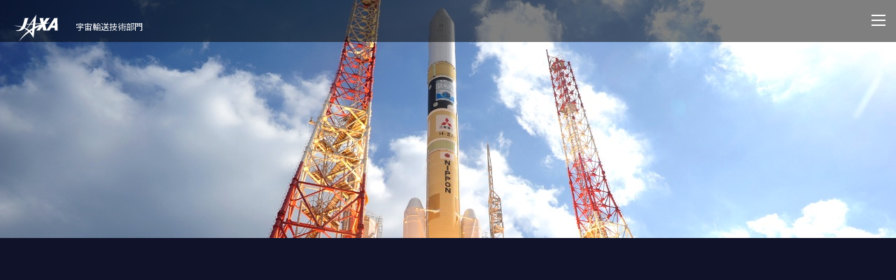

--- FILE ---
content_type: text/html
request_url: https://www.rocket.jaxa.jp/rocket/engine/srba/
body_size: 5346
content:
<!DOCTYPE html>
<html lang="ja">
<head>
<meta charset="UTF-8">
<meta http-equiv="X-UA-Compatible" content="IE=edge">
<meta name="viewport" content="width=device-width, initial-scale=1.0">
<meta name="description" content="宇宙輸送技術部門は、地球と宇宙を結ぶ輸送手段である「ロケット」を扱う部署です。">
<link rel="stylesheet" href="../../h2a/css/common.css">
<link rel="stylesheet" href="../../h2a/css/h2a_pcstyle.css">
<link rel="stylesheet" href="../../h2a/css/h2a_spStyle.css">
<link rel="preconnect" href="https://fonts.gstatic.com">
<link href="https://fonts.googleapis.com/css2?family=Noto+Sans+JP:wght@100;300;400;500;700;900&display=swap" rel="stylesheet">
<link href="https://use.fontawesome.com/releases/v5.6.1/css/all.css" rel="stylesheet">
<!-- Global site tag (gtag.js) - Google Analytics -->
<script async src="https://www.googletagmanager.com/gtag/js?id=UA-162201730-1"></script>
<script>
  window.dataLayer = window.dataLayer || [];
  function gtag(){dataLayer.push(arguments);}
  gtag('js', new Date());

  gtag('config', 'UA-162201730-1');
</script>
<title>SRB-A｜エンジン｜H-IIAロケット｜ロケット｜JAXA 宇宙輸送技術部門</title>
</head>
<body ontouchstart="">
    <div id="wrap">
        <header>
    <div class="contents load-fade">
        <div class="header-inner">
            <a href="https://www.jaxa.jp/"><img src="/assets/img/common/logo_jaxa.svg"></a>
            <p><a href="/index.html">宇宙輸送技術部門</a></p>

            <section class="mainNavWrap">
                <div class="mainNavWrapInner">
                    <nav class="mainNav">
                        <ul>
                            <li>
                                <a href="/index.html#01">Mission</a>
                                <div class="mainNavSubWrap">
                                    <nav class="mainNavSub">
                                        <ul>
                                            <li><a href="/rocket/h3/">H3</a></li>
                                            <li><a href="/rocket/epsilon/">イプシロン</a></li>
                                            <li><a href="/rocket/h2a/">H-IIA</a></li>
                                            <li><a href="/rocket/h2b/">H-IIB</a></li>
                                        </ul>
                                    </nav>
                                </div>
                            </li>
                            <li><a href="/index.html#02">Column</a>
                                <div class="mainNavSubWrap">
                                    <nav class="mainNavSub">
                                        <ul>
                                            <li><a href="/rocket/h2a/f50_special/" rel="noopener noreferer" target="_blank">H-IIAロケット50号機<br>打上げ特設サイト</a></li>
                                            <li><a href="/rocket/h3/special.html">H3ロケット特設サイト</a></li>
                                            <li><a href="/rocket/epsilon/special.html">イプシロンロケット<br>打上げ特設サイト</a></li>
                                            <li><a href="/column/knowledge/spinoff.html">宇宙航空工学のスピンオフ</a></li>
                                            <li><a href="/column/pickupInterview/">ピックアップインタビュー</a></li>
                                            <li><a href="/column/kids/">ロケットキッズコンテンツ</a></li>
                                            <li><a href="/column/knowledge/genealogy.html">国産ロケットの系譜</a></li>
                                        </ul>
                                    </nav>
                                </div>
                            </li>
                            <li><a href="/index.html#03">Launch</a>
                                <div class="mainNavSubWrap">
                                    <nav class="mainNavSub">
                                        <ul>
                                            <li><a href="https://www.jaxa.jp/projects/in_progress_j.html" rel="noopener noreferer" target="_blank">打ち上げ情報</a></li>
                                            <li><a href="https://www.jaxa.jp/projects/result_j.html" rel="noopener noreferer" target="_blank">打ち上げ場所</a></li>
                                        </ul>
                                    </nav>
                                </div>
                            </li>
                            <li><a href="/index.html#04">About us</a>
                                <div class="mainNavSubWrap">
                                    <nav class="mainNavSub">
                                        <ul>
                                            <li><a href="/aboutUs/index.html">組織情報</a></li>
                                            <li><a href="/aboutUs/place.html">事業所紹介</a></li>
                                        </ul>
                                    </nav>
                                </div>
                            </li>
                            <li><a href="/index.html#05">News</a>
                                <div class="mainNavSubWrap">
                                    <nav class="mainNavSub">
                                        <ul>
                                            <li><a href="/news/2024pressRelease.html">プレスリリース</a></li>
                                            <li><a href="/news/event/2024eventinfo.html">イベント情報</a></li>
                                        </ul>
                                    </nav>
                                </div>
                            </li>
                        </ul>
                    </nav>
                </div>
            </section>

            

            <div id="nav-wrapper" class="nav-wrapper pc sp">
                <div class="hamburger" id="js-hamburger">
                  <span class="hamburger__line hamburger__line--1"></span>
                  <span class="hamburger__line hamburger__line--2"></span>
                  <span class="hamburger__line hamburger__line--3"></span>
                </div>          

                <div class="sp-nav">
                    <div class="checkItemBox">
                        <input id="acd-check1" class="acd-check" type="checkbox">
                        <label class="acd-label" for="acd-check1">mission</label>
                        <div class="acd-content">
                            <ul>
                                <li>
                                    <a href="/rocket/h3/">H3</a>
                                    <ul>
                                        <li><a href="/rocket/h3/outline.html">H3ロケットとは</a></li>
                                        <li><a href="/rocket/h3/faring.html">衛星フェアリング</a></li>
                                        <li><a href="/rocket/h3/le5b.html">LE-5B-3</a></li>
                                        <li><a href="/rocket/h3/srb3.html">SRB-3</a></li>
                                        <li><a href="/rocket/h3/le9.html">LE-9</a></li>
                                        <li><a href="/rocket/h3/groundEquipment.html">地上設備</a></li>
                                        <li><a href="/rocket/h3/system.html">諸元・能力</a></li>
                                        <li><a href="/rocket/h3/history.html">これまでの実績</a></li>
                                        <li><a href="/rocket/h3/gallery.html">3号機ギャラリー</a></li>
                                        <li><a href="/rocket/h3/gallery_TF2.html">試験機2号機ギャラリー</a></li>
                                        <li><a href="/rocket/h3/gallery_TF1.html">試験機1号機ギャラリー</a></li>
                                        <li><a href="/e/rocket/h3/">English</a></li>
                                    </ul>
                                </li>
                                <li>
                                    <a href="/rocket/epsilon/">イプシロン</a>
                                    <ul>
                                        <li><a href="/rocket/epsilon/ability.html">打ち上げ能力</a></li>
                                        <li><a href="/rocket/epsilon/component.html">コンポーネントの説明</a></li>
                                        <li><a href="/rocket/epsilon/firingtest.html">試験等</a></li>
                                        <li><a href="/rocket/epsilon/gallery.html">ギャラリー</a></li>
                                        <li><a href="/e/rocket/epsilon/">English</a></li>
                                    </ul>
                                </li>
                                <li>
                                    <a href="/rocket/h2a/">H-IIA</a>
                                    <ul>
                                        <li><a href="/rocket/h2a/ability.html">打ち上げ能力</a></li>
                                        <li><a href="/rocket/h2a/component.html">コンポーネントの説明</a></li>
                                        <li><a href="/rocket/engine/le7/">LE-7A</a>
                                        <li><a href="/rocket/engine/le5b/">LE-5B</a>
                                        <li><a href="/rocket/engine/srba/">SRB-A</a>
                                        <!-- <li><a href="/rocket/h2a/gallery.html">ギャラリー</a></li> -->
                                    </ul>
                                </li>
                                <li>
                                    <a href="/rocket/h2b/">H-IIB</a>
                                    <ul>
                                        <li><a href="/rocket/h2b/ability.html">打ち上げ能力</a></li>
                                        <li><a href="/rocket/h2b/component.html">コンポーネントの説明</a></li>
                                        <li><a href="/rocket/engine/le7/">LE-7A</a></li>
                                        <li><a href="/rocket/engine/le5b/">LE-5B</a></li>
                                        <li><a href="/rocket/engine/srba/">SRB-A</a>
                                        <!-- <li><a href="/rocket/h2b/gallery.html">ギャラリー</a></li> -->
                                    </ul>
                                </li>
                            </ul>
                        </div>
                        
                        <input id="acd-check2" class="acd-check" type="checkbox">
                        <label class="acd-label" for="acd-check2">Column</label>
                        <div class="acd-content">
                            <ul>
                                <li><a href="/rocket/h2a/f50_special/" rel="noopener noreferer" target="_blank">H-IIAロケット50号機<br>打上げ特設サイト</a></li>
                                <li><a href="/rocket/h3/special.html">H3ロケット特設サイト</a></li>
                                <li><a href="/rocket/epsilon/special.html">イプシロンロケット<br>打上げ特設サイト</a></li>
                                <li><a href="/column/knowledge/spinoff.html">宇宙航空工学のスピンオフ</a></li>
                                <li><a href="/column/pickupInterview/">ピックアップインタビュー</a></li>
                                <li><a href="/column/kids/">ロケットキッズコンテンツ</a></li>
                                <li><a href="/column/knowledge/genealogy.html">国産ロケットの系譜</a></li>
                            </ul>
                        </div>

                        <input id="acd-check3" class="acd-check" type="checkbox">
                        <label class="acd-label" for="acd-check3">Launch</label>
                        <div class="acd-content">
                            <ul>
                                <li><a href="https://www.jaxa.jp/projects/in_progress_j.html" rel="noopener noreferer" target="_blank">打ち上げ情報</a></li>
                                <li><a href="https://www.jaxa.jp/projects/result_j.html" rel="noopener noreferer" target="_blank">打ち上げ場所</a></li>
                            </ul>
                        </div>

                        <input id="acd-check4" class="acd-check" type="checkbox">
                        <label class="acd-label" for="acd-check4">About us</label>
                        <div class="acd-content">
                            <ul>
                                <li><a href="/aboutUs/index.html">組織情報</a></li>
                                <li><a href="/aboutUs/place.html">事業所紹介</a></li>
                            </ul>
                        </div>

                        <input id="acd-check5" class="acd-check" type="checkbox">
                        <label class="acd-label" for="acd-check5">News</label>
                        <div class="acd-content">
                            <ul>
                                <li><a href="/news/2024pressRelease.html">プレスリリース</a></li>
                                <li><a href="/news/event/2024eventinfo.html">イベント情報</a></li>
                            </ul>
                        </div>
                        
                       
                    </div>
                </div>
                <div class="black-bg" id="js-black-bg"></div>
            </div>
        </div>
    </div>
</header>
        <section id="topImgBox" class="load-fade">
            <picture>
                <source media="(max-width: 920px)" srcset="../../h2a/images/mv_03_sp.jpg">
				<img src="../../h2a/images/mv_03.jpg" alt="">
            </picture>
        </section>
        <section class="l-nav-local03 load-fade">
	<div class="l-nav-local__inner">
		<nav class="p-nav-local-03" id="js-nav-local">
			<ul>
				<li>
					<a href="/index.html">TOP</a>
					<div class="p-nav-local__sub03">
						<nav class="p-nav-local-sub03">
							<ul>
								<li><a href="/rocket/h3/">H3</a></li>
								<li><a href="/rocket/epsilon/">イプシロン</a></li>
								<li><a href="/rocket/h2a/">H-IIA</a></li>
								<li><a href="/rocket/h2b/">H-IIB</a></li>
							</ul>
						</nav>
					</div>
				</li>
				<li><a href="/rocket/h2a/ability.html">打ち上げ能力</a></li>
				<li><a href="/rocket/h2a/component.html">コンポーネントの説明</a></li>
		        <li><a href="/rocket/engine/le7/">LE-7A</a>
					<div class="p-nav-local__sub03">
						<nav class="p-nav-local-sub03">
							<ul>
								<li><a href="/rocket/engine/le7/firingTest.html">燃焼試験</a></li>
							</ul>
						</nav>
					</div>
				</li>
        		<li><a href="/rocket/engine/le5b/">LE-5B</a>
					<div class="p-nav-local__sub03">
						<nav class="p-nav-local-sub03">
							<ul>
								<li><a href="/rocket/engine/le5b/firingTest.html">燃焼試験</a></li>
							</ul>
						</nav>
					</div>
				</li>
				<li><a href="/rocket/engine/srba/">SRB-A</a>
					<div class="p-nav-local__sub03">
						<nav class="p-nav-local-sub03">
							<ul>
								<li><a href="/rocket/engine/srba/firingTest.html">燃焼試験</a></li>
							</ul>
						</nav>
					</div>
				</li>
			</ul>
		</nav>
	</div>
</section>

		<section class="commonSec">
            <div class="contents">
                <div class="c-hd-1 fade-in fade-in-up mb50"><h1 class="c-hd-1__ttl">SRB-A</h1></div>
				<h1 class="fade-in fade-in-up">SRB-A概要</h1>
                <div class="twoColumnFlex mb50 fade-in fade-in-up">
                    <div class="columnLeft fade-in fade-in-up">
                        <p class="mb30 fade-in fade-in-up">
                            SRB-Aは2001年8月29日のH-IIAロケット試験機1号機の打ち上げ以来、H-IIAロケット6号機の事故を乗り越えて着実な改良を進め、2009年9月11日のH-IIBロケット試験機にてSRB-A3が初フライトしました。
							SRB-A3は高い信頼性と推進性能を両立した上でH-IIA／H-IIBファミリーへの共通化適用を果たし、イプシロンロケットにも適用され、今後とも我が国の基幹ロケットの確実な打ち上げに貢献していきます。
                        </p>
                    </div>
                    <div class="columnRight fade-in fade-in-up">
                        <picture>
							<source media="(max-width: 768px)" srcset="../../../assets/img/engine/srba/index_pct_01.jpg">
							<img src="../../../assets/img/engine/srba/index_pct_01.jpg" alt="">
						</picture>
                    </div>
                </div>

				<h1 class="fade-in fade-in-up">主要諸元</h1>
                <p class="mb30 fade-in fade-in-up">
					SRB-A3は現在、推進薬・圧力パターンの異なる2種類を運用しており、それぞれ「高圧燃焼モータ」「長秒時燃焼モータ」と呼んでいます。
					H-IIAファミリーに対してSRB-A3を2本1組で使用する場合には、必要な打ち上げ能力に応じて2種のモータのどちらかを選択します。
					一方、4本1組で使用する場合にはロケット機体の加速度制限等により長秒時燃焼モータを適用します。H-IIBロケットに対しては長秒時燃焼モータ4本を適用しています。
				</p>
				<picture class="fade-in fade-in-up">
					<source media="(max-width: 768px)" srcset="../../../assets/img/engine/srba/index_pct_02.jpg">
					<img src="../../../assets/img/engine/srba/index_pct_02.jpg" alt="">
				</picture>
				<h3 class="fade-in fade-in-up">SRB-A3の概要</h3>
				<table class="tbStyle02 fade-in fade-in-up mb50">
					<tr>
						<td class="grayBack">主要諸元</th>
						<th data-label="">SRB-A3（高圧燃焼モータ）</th>
						<th data-label="">SRB-A3（長秒時燃焼モータ）</th>
					</tr>
					<tr>
						<td class="grayBack">代表径</th>
						<td data-label="SRB-A3（高圧燃焼モータ）">&phi;2.5m</td>
						<td data-label="SRB-A3（長秒時燃焼モータ）">同左</td>
					</tr>
					<tr>
						<td class="grayBack"><p class="txt-vertical">全長</td>
						<td data-label="SRB-A3（高圧燃焼モータ）">15.1m</td>
						<td data-label="SRB-A3（長秒時燃焼モータ）">同左</td>
					</tr>
					<tr>
						<td class="grayBack"><p class="txt-vertical">全備質量</td>
						<td data-label="SRB-A3（高圧燃焼モータ）">75.5ton</td>
						<td data-label="SRB-A3（長秒時燃焼モータ）">76.6ton</td>
					</tr>
					<tr>
						<td class="grayBack"><p class="txt-vertical">推進薬質量</td>
						<td data-label="SRB-A3（高圧燃焼モータ）">64.9ton</td>
						<td data-label="SRB-A3（長秒時燃焼モータ）">66.0ton</td>
					</tr>
					<tr>
						<td class="grayBack" ><p class="txt-vertical">全燃焼時間</td>
						<td data-label="SRB-A3（高圧燃焼モータ）">98s</td>
						<td data-label="SRB-A3（長秒時燃焼モータ）">116s</td>
					</tr>
					<tr>
						<td class="grayBack" ><p class="txt-vertical">比推力（真空中）</td>
						<td data-label="SRB-A3（高圧燃焼モータ）">283.6s</td>
						<td data-label="SRB-A3（長秒時燃焼モータ）">283.6s</td>
					</tr>
					<tr>
						<td class="grayBack" ><p class="txt-vertical">最大燃焼圧力</td>
						<td data-label="SRB-A3（高圧燃焼モータ）">11.8MPa</td>
						<td data-label="SRB-A3（長秒時燃焼モータ）">11.1MPa</td>
					</tr>
				</table>

				<h1 class="fade-in fade-in-up">構造</h1>
				<h2 class="subTtl fade-in fade-in-up">（1）SRBからSRB-Aへ</h2>
				<p class="mb50 fade-in fade-in-up">
					SRB-Aは、モータケースをH-IIロケットSRBの高張力鋼4セグメント方式からフィラメントワインディング成形による一体型CFRP製に変更することで軽量かつ高強度とし、 高圧燃焼を実現しました。
					また、これに伴うノズルの小型化等により電動アクチュエータの採用を可能にしました。これらの改良によりSRBに比べて大幅なコストダウンを達成しています。
				</p>

				<h2 class="subTtl fade-in fade-in-up">（2）SSRB-Aノズルの改良</h2>
				<p class="mb50 fade-in fade-in-up">
					SRB-Aのノズルは高温の燃焼ガスにさらされることから、熱条件の最も厳しいスロート部には3DC／C（3次元カーボン／カーボン複合材）を適用し、 
					その他のノズル内面側にはCFRP（炭素繊維強化プラスチック）およびSFRP（シリカ繊維強化プラスチック）を用いています。 これらの複合材料部品を補強し、
					アクチュエータからのノズル駆動力を受ける部分として、外周に金属ホルダ構造を採用しています。<br>
					2003年11月に発生したH-IIAロケット6号機の事故原因は、フライト中のノズルに生じた局所的なノズル内面の溝（局所エロージョン）によるものでした。
					本事象に対して燃焼パターンの見直し（長秒時燃焼モータの適用）やノズル設計の見直し（ベル型ノズルの採用）等の改良を行い、2005年2月に打ち上げられたH-IIAロケット7号機以降、
					SRB-A改良型（SRB-A2）を運用してきました。
				</p>
				<picture class="fade-in fade-in-up">
					<source media="(max-width: 768px)" srcset="../../../assets/img/engine/srba/index_pct_03.jpg">
					<img src="../../../assets/img/engine/srba/index_pct_03.jpg" alt="" width="70%">
				</picture>
				<p class="small fade-in fade-in-up center mb50">SRB-A3ノズルの模式図</p>

				<p class="mb50 fade-in fade-in-up">
					SRB-A改良型は、H-IIAロケット7号機以降の連続打ち上げ成功に貢献してきました。
					しかしながら、SRB-A改良型では局所エロージョンの排除までは達成できていなかったため、局所エロージョンの発生メカニズムの究明を継続するとともに、更なる信頼性と性能向上を目指してSRB-A3の開発を進めました。
					この結果、ノズルの更なる改善を実施し、局所エロージョンの排除を達成しました。
					これによりノズル内面CFRPの板厚を削減するとともに、より高い打ち上げ能力が求められるミッションへの高圧燃焼モータの適用が可能となり、
					2010年9月11日のH-IIA18号機にて高圧燃焼モータのSRB-A3をフライトに供しました。
				</p>

				<h2 class="subTtl fade-in fade-in-up">（3）設計共通化による運用性向上</h2>
				<p class="mb50 fade-in fade-in-up">SRB-A3では、H-IIA／H-IIBファミリーに対しそれぞれの機体要求で仕様が異なる部分以外は、全てSRB-A側の仕様共通化を図っています。主要な共通化項目は以下の2点です。</p>
				<ol class="olNumber02 mb30 fade-in fade-in-up">
					<li>高圧燃焼モータと長秒時燃焼モータで差異があったモータケース内面の断熱材厚さを共通化し、どちらの推進薬タイプに対しても共通のモータケースを適用可能としました。</li>
					<li>ロケット本体とSRB-Aとの結合構造部分を再設計し、SRB-A側の結合部分をすべてのファミリーで共通としました。</li>
				</ol>
				<p class="mb30 fade-in fade-in-up">
					これらにより、打ち上げ計画の変更に対する柔軟な対応、および同一仕様を連続して製造することによる安定供給性の確保や不具合発生リスクの低減を実現しています。
				</p>
				<p class="mb30 fade-in fade-in-up ml15">
					<a href="./firingTest.html"><span class="iconLink">SRB-A燃焼試験に関する情報はこちら</span></a>
				</p>
			</div>
		</section>
        <footer>
    <div class="contents fade-in fade-in-up">
        <dl>
            <dt>Mission</dt>
            <dd><a href="/rocket/h3/">H3</a></dd>
            <dd><a href="/rocket/epsilon/">イプシロン</a></dd>
            <dd><a href="/rocket/h2a/">H-IIA</a></dd>
            <dd><a href="/rocket/h2b/">H-IIB</a></dd>
        </dl>
        <dl>
            <dt>Column</dt>
            <dd style="font-size:85%;"><a href="/rocket/h2a/f50_special/" rel="noopener noreferer" target="_blank">H-IIAロケット50号機打上げ特設サイト</a></dd>
            <dd><a href="/rocket/h3/special.html">H3ロケット特設サイト</a></dd>
            <dd style="font-size:90%;"><a href="/rocket/epsilon/special.html">イプシロンロケット打上げ特設サイト</a></dd>
            <dd><a href="/column/knowledge/spinoff.html">宇宙航空工学のスピンオフ</a></dd>
            <dd><a href="/column/pickupInterview/">ピックアップインタビュー</a></dd>
            <dd><a href="/column/kids/">ロケットキッズコンテンツ</a></dd>
            <dd><a href="/column/knowledge/genealogy.html">国産ロケットの系譜</a></dd>
        </dl>
        <dl>
            <dt>Launch</dt>
            <dd><a href="https://www.jaxa.jp/projects/in_progress_j.html" target="_blank" rel="noopener noreferrer">打ち上げ情報</a></dd>
            <dd><a href="https://www.jaxa.jp/projects/result_j.html" target="_blank" rel="noopener noreferrer">打ち上げ場所</a></dd>
        </dl>
        <dl>
            <dt>About us</dt>
            <dd><a href="/aboutUs/index.html">組織情報</a></dd>
            <dd><a href="/aboutUs/place.html">事業所紹介</a></dd>
        </dl>
        <dl>
            <dt>News</dt>
            <dd><a href="/news/2024pressRelease.html">プレスリリース</a></dd>
            <dd><a href="/news/event/2024eventinfo.html">イベント情報</a></dd>
        </dl>
    </div>
</footer>
<a href="#top" id="js-backtoTop"><span class="toToparrow arrow_up"></span></a>
<p class="copy">&copy;Japan Aerospace Exploration Agency</p>
    </div>
    <script src="../../h2a/js/anime.min.js"></script>
    <script src="../../h2a/js/common.js"></script>
	<script src="../../h2a/js/nav.js"></script>
</body>
</html>

--- FILE ---
content_type: text/css
request_url: https://www.rocket.jaxa.jp/rocket/h2a/css/common.css
body_size: 1041
content:
@charset "utf-8";

/* =========================================================
	GLOBAL RESET 
========================================================= */
* html body {
	background: url(null) fixed;
	-webkit-box-sizing: border-box;
	-moz-box-sizing: border-box;
	box-sizing: border-box;
}  
html,body{
    overflow-x: hidden;
  }
html{
	position: relative;
	height:100%;
	min-height: 100%;
	font-size: 100%;
	line-height:1.6;
	-webkit-text-size-adjust: 100%;
}
body{
    display:block;
    margin:0;
    padding:0;
    background:rgb(16, 18, 41);
    color:#fff;
    font-family: 'Noto Sans JP', sans-serif;
}
ul{
	list-style-type: none;
	width:100%;
}
img {
	vertical-align:top;
}
.jstfy{
	text-align:justify;
	text-justify:inter-ideograph;
	-ms-text-justify:inter-ideograph;
}
/*layout&margin
----------------------------------------------------------*/
.center{text-align:center!important;}
.left{text-align:left!important;}
.right{text-align:right!important;}
.f_left{float:left!important;}
.f_right{float:right!important;}
.vtop{vertical-align:top!important}
.vmid{vertical-align:middle!important}

.w2em{width:2em;}
.w3em{width:3em;}
.w4em{width:4em;}
.w5em{width:5em;}
.w6em{width:6em;}
.w7em{width:7em;}
.w8em{width:8em;}
.w9em{width:9em;}
.w10em{width:10em!important;}
.w12em{width:12em;}
.w14em{width:14em;}

.ml0{margin-left:0px!important;}
.ml5{margin-left:5px!important;}
.ml10{margin-left:10px!important;}
.ml15{margin-left:15px!important;}
.ml20{margin-left:20px!important;}
.ml25{margin-left:25px!important;}
.ml30{margin-left:30px!important;}
.ml35{margin-left:35px!important;}
.ml40{margin-left:40px!important;}
.ml45{margin-left:45px!important;}
.ml50{margin-left:50px!important;}
.ml55{margin-left:55px!important;}
.ml60{margin-left:60px!important;}
.ml70{margin-left:70px!important;}

.mr5{margin-right:5px!important;}
.mr10{margin-right:10px!important;}
.mr15{margin-right:15px!important;}
.mr20{margin-right:20px!important;}
.mr25{margin-right:25px!important;}
.mr30{margin-right:30px!important;}
.mr35{margin-right:35px!important;}
.mr40{margin-right:40px!important;}
.mr45{margin-right:45px!important;}
.mr50{margin-right:50px!important;}

.mt5{margin-top:5px!important;}
.mt10{margin-top:10px!important;}
.mt15{margin-top:15px!important;}
.mt20{margin-top:20px!important;}
.mt25{margin-top:25px!important;}
.mt30{margin-top:30px!important;}
.mt35{margin-top:35px!important;}
.mt40{margin-top:40px!important;}
.mt45{margin-top:45px!important;}
.mt50{margin-top:50px!important;}
.mt60{margin-top:60px!important;}

.mb0{margin-bottom:0px!important;}
.mb5{margin-bottom:5px!important;}
.mb10{margin-bottom:10px!important;}
.mb15{margin-bottom:15px!important;}
.mb20{margin-bottom:20px!important;}
.mb25{margin-bottom:25px!important;}
.mb30{margin-bottom:30px!important;}
.mb35{margin-bottom:35px!important;}
.mb40{margin-bottom:40px!important;}
.mb45{margin-bottom:45px!important;}
.mb50{margin-bottom:50px!important;}
.mb80{margin-bottom:80px!important;}
.mb100{margin-bottom:100px!important;}
.mb120{margin-bottom:120px!important;}
 
.p5{padding:5px!important;}
.p10{padding:10px!important;}
.p15{padding:15px!important;}
.p20{padding:20px!important;}
.p25{padding:25px!important;}
.p30{padding:30px!important;}
.p35{padding:35px!important;}
.p40{padding:40px!important;}
.p45{padding:45px!important;}
.p50{padding:50px!important;}
 
.pt5{padding-top:5px!important;}
.pt10{padding-top:10px!important;}
.pt15{padding-top:15px!important;}
.pt20{padding-top:20px!important;}
.pt25{padding-top:25px!important;}
.pt30{padding-top:30px!important;}
.pt50{padding-top:50px!important;}

.pb5{padding-bottom:5px!important;}
.pb10{padding-bottom:10px!important;}
.pb15{padding-bottom:15px!important;}
.pb20{padding-bottom:20px!important;}
.pb25{padding-bottom:25px!important;}
.pb30{padding-bottom:30px!important;}
.pb50{padding-bottom:50px!important;}

.pl5{padding-left:5px!important;}
.pl10{padding-left:10px!important;}
.pl15{padding-left:15px!important;}
.pl20{padding-left:20px!important;}
.pl25{padding-left:25px!important;}
.pl30{padding-left:30px!important;}
.pl35{padding-left:35px!important;}
.pl40{padding-left:40px!important;}
.pl45{padding-left:45px!important;}
.pl50{padding-left:50px!important;}
 
.pr5{padding-right:5px!important;}
.pr10{padding-right:10px!important;}
.pr15{padding-right:15px!important;}
.pr20{padding-right:20px!important;}
.pr25{padding-right:25px!important;}
.pr30{padding-right:30px!important;}
.pr35{padding-right:35px!important;}
.pr40{padding-right:40px!important;}
.pr45{padding-right:45px!important;}
.pr50{padding-right:50px!important;}

.fontSize10{font-size:10px!important;}
.fontSize14{font-size:14px!important;}
.fontSize16{font-size:16px!important;}
.fontSize18{font-size:18px!important;}

.clear {clear:both!important;}
.cf:before,
.cf:after {
    content: " ";
    display: table;
}

.cf:after {
    clear: both;
}

.cf {
    *zoom: 1;
}

.small{
	font-size:80%;
}

/*================================================================
* ROUNDED CORNERS
================================================================*/
.rounded3 {-moz-border-radius:3px;-webkit-border-radius:3px;-opera-border-radius:3px;-khtml-border-radius:3px;border-radius:3px;}
.rounded5 {-moz-border-radius:5px;-webkit-border-radius:5px;-opera-border-radius:5px;-khtml-border-radius:5px;border-radius:5px;}
.rounded8 {-moz-border-radius:8px;-webkit-border-radius:8px;-opera-border-radius:8px;-khtml-border-radius:8px;border-radius:8px;}
.rounded10 {-moz-border-radius:10px;-webkit-border-radius:10px;-opera-border-radius:10px;-khtml-border-radius:10px;border-radius:10px;}
.rounded12 {-moz-border-radius:12px;-webkit-border-radius:12px;-opera-border-radius:12px;-khtml-border-radius:12px;border-radius:12px;}
.rounded15 {-moz-border-radius:15px;-webkit-border-radius:15px;-opera-border-radius:15px;-khtml-border-radius:15px;border-radius:15px;}
.rounded50 {-moz-border-radius:50px;-webkit-border-radius:50px;-opera-border-radius:50px;-khtml-border-radius:50px;border-radius:50px;}

--- FILE ---
content_type: text/css
request_url: https://www.rocket.jaxa.jp/rocket/h2a/css/h2a_pcstyle.css
body_size: 3917
content:
@charset "utf-8";

@-ms-viewport {
  width: device-width;
}

@viewport {
  width: device-width;
}

.pc{display:block;}
.sp{display:none;}

/*################################################
    header setting
#################################################*/
header{
    position: fixed;
    top: 0;
    z-index: 9999;
    display: flex;
    justify-content: center;
    align-items: center;
    width: 100%;
    height: 80x;
    background-color: rgb(0, 0, 0,0.5);
    transition: all 0.3s ease-out;
}
header .contents{
    width:95%;
    margin:0 auto;
}
.header-inner{
    width:100%;
    height:80px;
    text-align:right;
    margin-top:10px;
}
.header-inner img{
    width:100px;
    float:left;
}
.header-inner p{
    float:left;
    line-height:10px;
    margin-left:20px;
}
.header-inner p a{
    text-decoration: none;
    color: #fff;
    position: relative;
    transition: 0.3s;
    padding: 5px;
}
.mainNavWrap{
    position:relative;
    display:inline-block;
    top:32px;
    z-index:200;
    height:32px;
}
.mainNavWrapInner{
    min-width:1000px;
    max-width:1000px;
    margin:0 auto
}
.mainNav{
    position:relative;
    z-index:2
}
.mainNav > ul,
.mainNav > ul > li > a{
    display:-webkit-box;
    display:-ms-flexbox;
    display:flex;
}

.mainNav > ul > li{
    position:relative;
    width:100%;
    line-height:1;
}
.mainNav > ul > li.is-current > a{
    font-weight:700;
    background:#e37703
}
.mainNav > ul > li > a{
    -webkit-box-align:center;
    -ms-flex-align:center;
    align-items:center;
    -webkit-box-pack:center;
    -ms-flex-pack:center;
    justify-content:center;
    height:32px;
    font-size:14px;
    letter-spacing:normal;
    color:#fff;
    text-decoration:none;
}
.mainNav > ul > li > a:hover{
    background:#e37703
}
.mainNavSubWrap{
    position:absolute;
    top:0;
    left:0;
    width:100%;
    z-index:-1
}
.mainNavSub{
    position:absolute;
    top:32px;
    left:-40px;
    width:121%;
    z-index:-1;
    margin:0;
    height:0;
    opacity:0;
    visibility:hidden;
    pointer-events:none;
    -webkit-transform-origin:center top;
    transform-origin:center top;
    -webkit-transform:translateY(-20px);
    transform:translateY(-20px);
    -webkit-transition:opacity .4s cubic-bezier(.215,.61,.355,1),visibility .4s cubic-bezier(.215,.61,.355,1),height 0s cubic-bezier(.215,.61,.355,1) .4s,-webkit-transform .4s cubic-bezier(.215,.61,.355,1);
    transition:opacity .4s cubic-bezier(.215,.61,.355,1),visibility .4s cubic-bezier(.215,.61,.355,1),transform .4s cubic-bezier(.215,.61,.355,1),height 0s cubic-bezier(.215,.61,.355,1) .4s;
    transition:opacity .4s cubic-bezier(.215,.61,.355,1),visibility .4s cubic-bezier(.215,.61,.355,1),transform .4s cubic-bezier(.215,.61,.355,1),height 0s cubic-bezier(.215,.61,.355,1) .4s,-webkit-transform .4s cubic-bezier(.215,.61,.355,1)
}
li:hover .mainNavSub{
    opacity:1;
    visibility:visible;
    pointer-events:auto;
    -webkit-transform:translateY(0);
    transform:translateY(0);
    -webkit-transition:opacity .4s cubic-bezier(.215,.61,.355,1),visibility .4s cubic-bezier(.215,.61,.355,1),height 0s cubic-bezier(.215,.61,.355,1),-webkit-transform .4s cubic-bezier(.215,.61,.355,1);
    transition:opacity .4s cubic-bezier(.215,.61,.355,1),visibility .4s cubic-bezier(.215,.61,.355,1),transform .4s cubic-bezier(.215,.61,.355,1),height 0s cubic-bezier(.215,.61,.355,1);
    transition:opacity .4s cubic-bezier(.215,.61,.355,1),visibility .4s cubic-bezier(.215,.61,.355,1),transform .4s cubic-bezier(.215,.61,.355,1),height 0s cubic-bezier(.215,.61,.355,1),-webkit-transform .4s cubic-bezier(.215,.61,.355,1)
}
.mainNavSub > ul > li > a{
    display:-webkit-box;
    display:-ms-flexbox;
    display:flex;
    -webkit-box-align:center;
    -ms-flex-align:center;
    align-items:center;
    -webkit-box-pack:center;
    -ms-flex-pack:center;
    justify-content:center;
    width:100%;
    height:32px;
    font-size:14px;
    letter-spacing:normal;
    color:rgba(255,255,255,.7);
    background:rgba(96,114,144,.6)
}
.is-current .mainNavSub > ul > li > a{
    font-weight:700
}
.mainNavSub > ul > li > a:hover{
    color:#fff;
    background:#e37703
}

header.fixed-hide{
    top: -130px;
}
/*################################################
    #topImgBox setting
#################################################*/
#topImgBox{
    width:100%;
    margin:0;
    position:relative;
}
#topImgBox img{
    width:100%;
    display:block;

}
#topImgBox .rocketTtl{
    position:absolute;
    top:40px;
    right:100px;
    text-shadow:1px 1px 3px #101229;
    font-size:48px;
}

#fade-in2 li ul{
    opacity: 0;
    top: 50%;
    visibility: hidden;
    transition: .5s;
}
#fade-in2 li:hover ul{
    top: 100%;
    visibility: visible;
    opacity: 1;
}
.l-nav-local03{
    position:relative;
    border-bottom:1px solid #e37703;
    z-index:200;
    height:32px;
}
.l-nav-local__inner{
    min-width:1008px;
    max-width:1008px;
    margin:0 auto
}

.p-nav-local-03{
    position:relative;
    z-index:2
}
.p-nav-local-03 > ul,
.p-nav-local-03 > ul > li > a{
    display:-webkit-box;
    display:-ms-flexbox;
    display:flex;
}

.p-nav-local-03 > ul > li{
    position:relative;
    width:100%;
    line-height:1;
}
.p-nav-local-03 > ul > li.is-current > a{
    font-weight:700;
    background:#e37703
}

.p-nav-local__sub03{
    position:absolute;
    top:0;
    left:0;
    width:100%;
    z-index:-1
}

.p-nav-local-03 > ul > li > a{
    -webkit-box-align:center;
    -ms-flex-align:center;
    align-items:center;
    -webkit-box-pack:center;
    -ms-flex-pack:center;
    justify-content:center;
    height:32px;
    font-size:14px;
    letter-spacing:normal;
    color:#fff;
    text-decoration:none;
}
.p-nav-local-03 > ul > li > a:hover{
    background:#e37703
}

.p-nav-local-sub03{
    position:absolute;
    top:32px;
    left:-40px;
    width:124%;
    z-index:-1;
    margin:0;
    height:0;
    opacity:0;
    visibility:hidden;
    pointer-events:none;
    -webkit-transform-origin:center top;
    transform-origin:center top;
    -webkit-transform:translateY(-20px);
    transform:translateY(-20px);
    -webkit-transition:opacity .4s cubic-bezier(.215,.61,.355,1),visibility .4s cubic-bezier(.215,.61,.355,1),height 0s cubic-bezier(.215,.61,.355,1) .4s,-webkit-transform .4s cubic-bezier(.215,.61,.355,1);
    transition:opacity .4s cubic-bezier(.215,.61,.355,1),visibility .4s cubic-bezier(.215,.61,.355,1),transform .4s cubic-bezier(.215,.61,.355,1),height 0s cubic-bezier(.215,.61,.355,1) .4s;
    transition:opacity .4s cubic-bezier(.215,.61,.355,1),visibility .4s cubic-bezier(.215,.61,.355,1),transform .4s cubic-bezier(.215,.61,.355,1),height 0s cubic-bezier(.215,.61,.355,1) .4s,-webkit-transform .4s cubic-bezier(.215,.61,.355,1)
}
li:hover .p-nav-local-sub03{
    opacity:1;
    visibility:visible;
    pointer-events:auto;
    -webkit-transform:translateY(0);
    transform:translateY(0);
    -webkit-transition:opacity .4s cubic-bezier(.215,.61,.355,1),visibility .4s cubic-bezier(.215,.61,.355,1),height 0s cubic-bezier(.215,.61,.355,1),-webkit-transform .4s cubic-bezier(.215,.61,.355,1);
    transition:opacity .4s cubic-bezier(.215,.61,.355,1),visibility .4s cubic-bezier(.215,.61,.355,1),transform .4s cubic-bezier(.215,.61,.355,1),height 0s cubic-bezier(.215,.61,.355,1);
    transition:opacity .4s cubic-bezier(.215,.61,.355,1),visibility .4s cubic-bezier(.215,.61,.355,1),transform .4s cubic-bezier(.215,.61,.355,1),height 0s cubic-bezier(.215,.61,.355,1),-webkit-transform .4s cubic-bezier(.215,.61,.355,1)
}
.p-nav-local-sub03 > ul > li > a{
    display:-webkit-box;
    display:-ms-flexbox;
    display:flex;
    -webkit-box-align:center;
    -ms-flex-align:center;
    align-items:center;
    -webkit-box-pack:center;
    -ms-flex-pack:center;
    justify-content:center;
    width:100%;
    height:32px;
    font-size:14px;
    letter-spacing:normal;
    color:rgba(255,255,255,.7);
    background:rgba(96,114,144,.6)
}
.is-current .p-nav-local-sub03 > ul > li > a{
    font-weight:700
}
.p-nav-local-sub03 > ul > li > a:hover{
    color:#fff;
    background:#e37703
}


/*################################################
    #imgSec setting
#################################################*/
.imgSec{
    width:100%;
    height:auto;
    margin:0 auto;
    margin:80px 0 0 0;
    position:relative;
}
.imgSec img{
    width:100vw;
}
.imgSec h1{
    position:absolute;
    top:100px;
    left:100px;
    text-shadow:1px 1px 3px #101229;
    font-size:48px;
}


/*################################################
    .commonSec setting
#################################################*/

.commonSec{
    width:100%;
}
.commonSec .contents{
    width:1200px;
    margin:0 auto;
    padding:30px;
    text-align:left;
}

.commonSec .contents h1 {
    border-bottom: solid 3px #607290;
    position: relative;
}
.commonSec .contents h1:after {
    position: absolute;
    content: " ";
    display: block;
    border-bottom: solid 3px #e37703;
    bottom: -3px;
    width: 20%;
}
.commonSec .contents ul li a,
.commonSec .contents ol li a {
    text-decoration: none;
    color: #fff;
    font-weight: bold;
    position: relative;
    transition: 0.3s;
    padding: 5px;
}
.commonSec .contents ul li a::after,
.commonSec .contents ol li a::after {
    position: absolute;
    bottom: 0;
    left: 50%;
    content: "";
    width: 0;
    height: 1px;
    background-color: #fff;
    transition: 0.3s;
    transform: translateX(-50%);
}
.commonSec .contents ul li a:hover::after,
.commonSec .contents ol li a:hover::after {
    width: 100%;
}
.commonSec .contents p a {
    text-decoration: none;
    color: #fff;
    font-weight: bold;
    position: relative;
    transition: 0.3s;
    padding: 5px;
}
.commonSec .contents p a::after {
    position: absolute;
    bottom: 0;
    left: 50%;
    content: "";
    width: 0;
    height: 1px;
    background-color: #fff;
    transition: 0.3s;
    transform: translateX(-50%);
}
.commonSec .contents p a:hover::after {
    width: 100%;
}
.flexbox{
    display: flex;
    flex-wrap: wrap;
}
.box-item{
    padding: 0;
    width: 32%;
    height:auto;
    background: #fff;
    color:#000;
    border-right:#607290;
    border-bottom:#607290;
    transition:0.5s;
}
.twoColumnFlex{
	display:flex;
	flex-direction:row;
	width:100%;
	height:auto;
}
.twoColumnFlex img{
    width:80%;

}
.columnLeft{
	width:70%;
	text-align:left;
	padding:5px 10px;
	margin-right:20px;
}
.columnRight{
	width:30%;
	text-align:left;
	padding:5px 10px;
}
.columnBox{
	width:50%;
	text-align:left;
	padding:5px 10px;
	margin-right:20px;
}
.columnBox:last-child{
	margin-right:0px;
}
.columnCaption{
    font-size:80%;
    text-align: center;
}
.numberList li{
	list-style:disc;
	margin:5px 0 5px 2em;
} 
ol.olNumber li {
	list-style-type: none;
	counter-increment: cnt;
	position: relative;
}
 
ol.olNumber li:before {
	content: counter(cnt) ".";
	display: inline-block;
	margin-left: -3.5em; /* サイトに合せて調整 */
	width: 3em; /* サイトに合せて調整 */
	text-align: right;
	position: absolute;
	top: 0;
	left: 0;
}

.videoBox{
    width:100%;
    height:auto;
    margin:0 auto;
    text-align:center;
}
.videoBox iframe{
    width:560px;
    height:315px;
    display:block;
    margin:0 auto;
}
.videoBox_cap{
    font-size:80%;
    text-align: center;
}
a.commnLink {
    text-decoration: none;
    color: #fff;
    font-weight: bold;
    position: relative;
    transition: 0.3s;
    padding: 5px;
}
a.commnLink::after {
    position: absolute;
    bottom: 0;
    left: 50%;
    content: "";
    width: 0;
    height: 1px;
    background-color: #fff;
    transition: 0.3s;
    transform: translateX(-50%);
}
a.commnLink:hover::after {
    width: 100%;
}
picture{
    display:block;
    text-align:center;
}

.commonSec .contents .c-hd-1,.c-hd-1__ttl{
	position:relative
}
.commonSec .contents .c-hd-1__ttl{
	letter-spacing:normal;
	text-align:center;
	border-bottom:1px solid #e37703;
    padding-bottom:20px;
}
.commonSec .contents .c-hd-1__ttl::after{
	content:'';
	position:absolute;
    left:40%;
	bottom:-4px;
	height:5px;
	background:#e37703
}


/*################################################
    footter setting
#################################################*/
footer{
    width:100%;
    height:auto;
    margin:0;
}
footer .contents{
    width:1200px;
    margin:0 auto;
    display:flex;
	flex-direction:row;
}
footer .contents dl{
    width:250px;
    height:auto;
    font-size:80%;
}
footer .contents dt{
    font-weight:900;
    margin-left:1em;
    height:30px;
    border-bottom:1px solid #fff;
}
footer .contents dd{
    margin-left:1em;
    line-height:3em;
}
.copy{
    width:100%;
    margin-top:40px;
    padding-top:20px;
    padding-bottom:30px;
    text-align:center;
    font-size:80%;
}
footer .contents dd a {
    text-decoration: none;
    color: #fff;
    font-weight: bold;
    position: relative;
    transition: 0.3s;
    padding: 5px;
}
footer .contents dd a::after {
    position: absolute;
    bottom: 0;
    left: 50%;
    content: "";
    width: 0;
    height: 1px;
    background-color: #fff;
    transition: 0.3s;
    transform: translateX(-50%);
}
footer .contents dd a:hover::after {
    width: 100%;
}

/*################################################
    .button setting
#################################################*/
.button {
    display: inline-block;
    width: 200px;
    height: 54px;
    text-align: center;
    text-decoration: none;
    line-height: 54px;
    outline: none;
}
.button::before,
.button::after {
    position: absolute;
    z-index: -1;
    display: block;
    content: '';
}
.button,
.button::before,
.button::after {
    -webkit-box-sizing: border-box;
    -moz-box-sizing: border-box;
    box-sizing: border-box;
    -webkit-transition: all .3s;
    transition: all .3s;
}
.button {
    position: relative;
    z-index: 2;
    background-color: #fff;
    border: 2px solid #fff;
    color: #fff;
    line-height: 50px;
}
.button:hover {
    background-color: #fff;
    border-color: #101229;
    color: #101229;
    font-weight:600;
}
.button::before,
.button::after {
    left: 0;
    width: 100%;
    height: 50%;
    background-color: #101229;
}
.button::before {
    top: 0;
}
.button::after {
    bottom: 0;
}
.button:hover::before,
.button:hover::after {
    height: 0;
    background-color: #101229;
}
span.testBtn{
    display:inline-table;
    margin-left:30px;
}

/*################################################
    title setting
#################################################*/

h2.subTtl {
    padding: 0.5rem 1rem;
    color: #fff;
    background-image: -webkit-gradient(linear, left top, right top, from(#e37703), to(#101229));
    background-image: -webkit-linear-gradient(left, #e37703 0%, #101229 100%);
    background-image: linear-gradient(to right, #e37703 0%, #101229 100%);
    width:60%;
    margin:40px 0 10px 0;
    font-size:120%;
}
h3.komidashi{
    margin-left:30px;
}
p.phraleft30{
    margin-left:30px;
    margin-bottom:50px;
}

/*################################################
    table setting
#################################################*/
table.tbStyle{
    width: 100%;
    border-collapse: collapse;
}
table.tbStyle tr{
    border-bottom: solid 2px white;
}
table.tbStyle tr:last-child{
    border-bottom: none;
}
table.tbStyle th{
    position: relative;
    text-align: left;
    width: 30%;
    background-color: #e37703;
    color: white;
    padding: 10px;
}
table.tbStyle th:after{
    display: block;
    content: "";
    width: 0px;
    height: 0px;
    position: absolute;
    top:calc(50% - 10px);
    right:-10px;
    border-left: 10px solid #e37703;
    border-top: 10px solid transparent;
    border-bottom: 10px solid transparent;
}
table.tbStyle td{
    text-align: left;
    width: 60%;
    background-color: #eee;
    padding: 10px 20px;
    color:#333;
}

/*################################################
    .spcifiTbstyle setting
#################################################*/
table.spcifiTbstyle{
    border-collapse: collapse;
    border-spacing: 0;
    width: 100%;
}
table.spcifiTbstyle tr{
    border-bottom: solid 1px #eee;
}  
table.spcifiTbstyle tr:hover{
    background-color: #e37703;
}  
table.spcifiTbstyle th{
    text-align: center;
    width: 200px;
    padding: 15px 0;
}
table.spcifiTbstyle td{
      text-align:left;
      width:75%;
      padding:15px 0;
}
table.spcifiTbstyle td ul{
    margin:0;
    padding:0;
    width:100%;
}
table.spcifiTbstyle td ul li{
    margin:0;
    padding:0;
    line-height:2.5em;
}
table.spcifiTbstyle td ul li > ul{
    margin-left:1em;
}

/*################################################
    .tbStyle02 setting
#################################################*/

table.tbStyle02 {
    border-collapse: collapse;
    margin: 0 auto;
    padding: 0;
    width: 100%;
    table-layout: fixed;
}
table.tbStyle02 tr {
    background-color: #101229;
    border: 1px solid #bbb;
    padding: .35em;
}
table.tbStyle02 th,
table.tbStyle02 td {
    padding: 1em 10px 1em 1em;
    border-right: 1px solid #bbb;
}
table.tbStyle02 th {
    font-size: .85em;
    background-color: #e37703
}
table.tbStyle02 td.grayBack{
    background:#607290;
    color:#fff;
}
table.tbStyle02 thead tr{
    background-color: #e37703;
}

table.tbStyle02 a{
    color:#fff;
    text-decoration: none;
}
table.tbStyle02 a:hover{
    color:#e37703;
    transition: 0.5s;
    text-decoration: underline;
    
}
.txt{
     text-align: left;
     font-size: .85em;
}
.price{
     text-align: right;
}

/*################################################
    .tbStyle03 setting
#################################################*/

table.tbStyle03 {
    border-collapse: collapse;
    margin: 0 auto;
    padding: 0;
    width: 100%;
    table-layout: fixed;
} 
table.tbStyle03 tr {
    background-color: #101229;
    border: 1px solid #bbb;
    padding: .35em;
}
table.tbStyle03 th,
table.tbStyle03 td {
    padding: 1em 10px 1em 1em;
    border-right: 1px solid #bbb;
}
table.tbStyle03 th {
    font-size: .85em;
    background-color: #e37703
}
table.tbStyle03 thead tr{
    background-color: #e37703;
}

/*################################################
    .firing-testStyle setting
#################################################*/

table.firing-testStyle {
    border-collapse: collapse;
    margin: 0 auto;
    padding: 0;
    width: 100%;
    table-layout: fixed;
}
table.firing-testStyle tr {
    background-color: #101229;
    border: 1px solid #bbb;
    padding: .35em;
}
table.firing-testStyle th,
table.firing-testStyle td {
    padding: 1em 10px 1em 1em;
    border-right: 1px solid #bbb;
}
table.firing-testStyle th {
    background-color: #607290;
    width:30%
}
table.firing-testStyle td{
    background:#e1e8f3;
    padding-left:2.5em;
}
table.firing-testStyle td a{
    color:#333;
}
table.firing-testStyle td a:hover{
    color:#e37703;
    text-decoration: none;
    transition:0.5s;
}
table.firing-testStyle thead tr{
    background-color: #e37703;
}

/*################################################
    .historyList setting
#################################################*/

dl.historyList.historyList {
    display: flex;
    flex-wrap: wrap;
    justify-content: space-between;
    padding:0 0 0 20px;
    height:500px;
    overflow-y: scroll;
}
dl.historyList.historyList::-webkit-scrollbar {
	width: 15px;
}

dl.historyList.historyList::-webkit-scrollbar-thumb {
	background: linear-gradient(0deg,#43e2c6,#3183d0);
	border-radius: 3px;
}

dl.historyList.historyList::-webkit-scrollbar-track {
	background: rgba(100,100,100, .5);
}
dl.historyList dt {
    text-align: left;
    width: 8.5em;
    padding: 0.5em 1.0em 0.5em 0.5em;
    position: relative;
    font-size:20px;
    font-weight:700;
}
dl.historyList dt::after {
    content: '●';
    position: absolute;
    left: -0.7em;
    top: 8px;
    font-size: 22px;
    color: #e37703;
}  
dl.historyList dd {
    width: calc(100% - 8.5em);
    padding: 0.5em 1.0em;
    border-left: 2px solid #ccc;
}
dl.historyList dd span{
    font-weight: 700;
    font-size:18px;
}

/*################################################
    .fade-in setting
#################################################*/

.fade-in {
    opacity: 0;
    transition-duration: 700ms;
    transition-property: opacity, transform;
}
.fade-in-up {
    transform: translate(0, 50px);
}
.fade-in-down {
    transform: translate(0, -50px);
}
.fade-in-left {
    transform: translate(-50px, 0);
}
.fade-in-right {
    transform: translate(50px, 0);
}
.scroll-in {
    opacity: 1;
    transform: translate(0, 0);
}
.load-fade {
    opacity: 0;
    visibility: hidden;
    transition: all 1s;
}
.load-fade.is-show {
    opacity: 1;
    visibility: visible;
}

/* ========================================================
to topPage btn setting
=========================================================*/
.toToparrow {
	position: relative;
	display: inline-block;
	padding: 0 0 0 16px;
	color: #000;
	vertical-align: middle;
	text-decoration: none;
}
.toToparrow::after, .toToparrow::before {
	position: absolute;
	content: "";
	top: 0;
	bottom: 0;
	left: 0;
	margin: auto;
	vertical-align: middle;
	box-sizing: border-box;
}
.arrow_down::before,
.arrow_up::before {
	top: auto;
	left: auto;
	bottom: 8px;
	width: 10px;
	height: 10px;
	border-top: 3px solid #fff;
	border-right: 3px solid #fff;
	transform: rotate(-45deg);
	box-sizing: border-box;
}
#js-backtoTop {
	position: fixed;
	bottom: 50px;
	right: 40px;
	z-index: 1000;
	transition: all 1s ease-out;
	transition: bottom 0.2s ease-out;
	opacity: 0;
}
#js-backtoTop.fadein {
	opacity: 1;
	transition:0.5s;
}
#js-backtoTop.fadeout {
	opacity: 0;
	transition:0.5s;
	}
#js-backtoTop:hover {
	opacity: 0.8;
	bottom: 34px;
}
#js-backtoTop:hover::after {
	box-shadow: 6px 6px 10px 0px rgba(0, 0, 0, 0.4);
	box-sizing: border-box;
}
#js-backtoTop::after {
	content: "";
	display: block;
	color: #fff;
	text-align: center;
	width: 60px;
	height: 60px;
	padding: 4px;
    border:1px solid #fff;
	transition: all 0.3s;
	transition: background-color 0.5s ease-out;
	box-sizing: border-box;
}
#js-backtoTop .toToparrow {
	top: 65px;
	left: 4px;
}
#js-backtoTop .toToparrow::before {
	width: 20px;
	height: 20px;
	z-index: 1;
	box-sizing: border-box;
}

a.downloadBtn{
    display: block;
    width: auto;
    margin: 0 auto;
    padding: 10px;
    border: 0;
    box-shadow: none;
    color: #ffffff!important;
    background-color: #e37703;
    cursor: pointer;
    text-align: center;
}
a.downloadBtn:after{
    display:none;
}
a.downloadBtn:hover{
    background:#ccc;
    color: #000!important;
    transition: 0.7s;
}
/*=======================================
slidetoggle open　要素開閉設定
=======================================*/

.toggle{
    overflow: hidden;
    padding: 1.0rem 3rem;
    color: #fff;
    background: #e37703;
    /*background-size: 200% 100%;*/
    border:3px solid #e37703;
    border-radius:5em;
	cursor:pointer;
    width:30%;
    text-align:center;
    margin:30px auto;
}

.toggle:hover {
    background: #fff;
    color:#e37703;
}

.noticeCircle{
    padding-left:1rem;
    padding-right:1rem;
    border:2px #fff solid;
    border-radius: 1rem;
}


/* ========================================================
to Link icon setting
=========================================================*/

.iconLink{
	font-weight:600;
	position:relative;
}
.iconLink:before {
	margin: 0 3px 0 3px;
	font-family: "Font Awesome 5 Free";
	content: '\f138';
	font-weight: 900;
	display:inline-block;
	position: absolute;
	left: -1.5em;
	top: 0.1em;
}
.iconExternal{
	font-weight:600;
}
.iconExternal:after {
	margin: 0 3px 0 3px;
	font-family: "Font Awesome 5 Free";
	content: '\f35d';
	font-weight: 900;
	display:inline-block;
}

.iconPdf{
	font-weight:600;
    font-size:1rem;
}
.iconPdf:after {
	margin: 0 3px 0 3px;
	font-family: "Font Awesome 5 Free";
	content: '\f1c1';
	font-weight: 900;
	display:inline-block;
}

.imageFlex{
    display:flex;
    flex-direction:row;
    width:100%;
    height:auto;
}
.imageFlexBox{
    width:50%;
    text-align:left;
    padding:5px 10px;
    margin-right:20px;
}


--- FILE ---
content_type: text/css
request_url: https://www.rocket.jaxa.jp/rocket/h2a/css/h2a_spStyle.css
body_size: 2576
content:
@charset "utf-8";

@-ms-viewport {
  width: auto;
}

@viewport {
  width: device-width;
}

* {
  -moz-box-sizing: border-box;
  -webkit-box-sizing: border-box;
  box-sizing: border-box;
}

@media screen and (max-width:1280px){

	.pc{display:none;}
	.sp{display:block;}

	html{
		font-size:75%;
	}
	.imageFlex{
		display:flex;
		flex-direction:column;
		width:100%;
		height:auto;
	}
	.imageFlexBox{
		width:100%;
		text-align:center;
		padding:5px 10px;
		margin-right:0;
		margin-bottom:10px;
	}

/*################################################
    header setting
#################################################*/
	header{
		position: fixed;
		top: 0;
		z-index: 20;
		display: flex;
		justify-content: center;
		align-items: center;
		width: 100%;
		height: 60px;
		background-color: rgb(0, 0, 0,0.5);
		transition: all 0.3s ease-out;
	}
	header .contents{
		width:100%;
		margin:0 auto;
	}
	header .contents .header-inner{
		width:100%;
		height:30px;
		line-height:15px;
		padding-top:10px;
		padding-left:20px;
	}
	header .contents .header-inner img{
		width:63px;
		height:38px;
		float:left;
	}
	.mainNavWrap{
		display:none
	}
/* 
hamburger(ハンバーガーアイコン)
=================================== */
	.hamburger {
		position: absolute;
		right: 15px;
		top: 20px;
		width: 50px;
		height: 40px;
		cursor: pointer;
		z-index: 300;
	}
	.hamburger__line {
		position: absolute;
		width: 20px;
		height: 2px;
		right: 0;
		background-color: #fff;
		transition: all 0.5s;
	}
	.hamburger__line--1 {
		top: 1px;
	}
	.hamburger__line--2 {
		top: 8px;
	}
	.hamburger__line--3 {
		top: 15px;
	}
	.open .hamburger__line--1 {
		transform: rotate(-45deg);
		top: 11px;
	}
	.open .hamburger__line--2 {
		opacity: 0;
	}
	.open .hamburger__line--3 {
		transform: rotate(45deg);
		top: 11px;
	}
/* 
sp-nav(ナビ)
=================================== */
	.sp-nav {
		position: fixed;
		right: -100%;
		top: 0;
		width: 60%; /* 出てくるスライドメニューの幅 */
		height: 100vh;
		background-color: rgba(0, 0, 0, 0.7);
		transition: all 0.5s;
		z-index: 200;
		overflow-y: auto;
	}


/*ハンバーガーがクリックされたら右からスライド*/
	.open .sp-nav {
		right: 0;
	}
/*スライド内メニュー*/
	.checkItemBox{
		position:relative;
		top:80px;
	}
	.acd-check{
		display: none;
	}
	.acd-label{
		/*background: #0068b7;*/
		background: #333;
		color: #fff;
		display: block;
		margin-bottom: 1px;
		padding: 10px;
		position: relative;
	}
	.acd-content{
		border: 1px solid #333;
		display: block;
		height: 0;
		opacity: 0;
		padding: 0 10px;
		transition: .5s;
		visibility: hidden;
	}
	.acd-content ul li{
		width:100%;
		height:auto;
		line-height:25px;
		color:#fff;
		text-align: left;
		border-bottom:1px solid #fff;
	}
	.acd-content ul li ul{
		margin:0;
		padding:0;
		border:none;
	}
	.acd-content ul li ul li{
		border:none;
		margin-left:1em;
	}
	.acd-content ul li a{
		color:#fff;
		text-decoration:none;
	}
	.acd-check:checked + .acd-label + .acd-content{
		width:100%;
		height: 100%;
		opacity: 1;
		padding: 10px;
		visibility: visible;
	}


/*################################################
    #topImgBox setting
#################################################*/
    #topImgBox .rocketTtl{
        position:absolute;
        bottom:-20px;
        right:20px;
        text-shadow:1px 1px 3px #101229;
        font-size:20px!important;
    }

/*################################################
    #sec01 setting
#################################################*/
	#sec01{
		width:100%;
		height:auto;
		margin:0 auto;
	}
	#sec01 .contents{
		width:100%;
		height:auto;
		margin:0 auto;
		text-align:center;
		padding:30px;
	}
	#sec01 .contents img{
		width:100%;
	}
	#sec01 .contents .mainTtlBox{
		width:100%;
		height:auto;
		display:flex;
		flex-direction: column;
		margin:30px auto;
		justify-content: center;
		align-items: center;
	}
	#sec01 .contents .logoBox{
		width:50%;
		margin-bottom:30px;
	}
	#sec01 .contents .logoTxtBox{
		width:95%;
		text-align:center;
		font-size:24px;
	}

	.l-nav-local03+section{
		margin-top:70px
		}
	.l-nav-local03{
		display:none
		}
	
	#fade-in2 li ul{
		opacity: 0;
		top: 50%;
		visibility: hidden;
		transition: .5s;
	}
	#fade-in2 li:hover ul{
		top: 100%;
		visibility: hidden;
		opacity: 1;
	}

/*################################################
    #imgSec setting
#################################################*/
	.imgSec{
		width:100%;
		height:auto;
		margin:0 auto;
		margin:80px 0 0 0;
		position:relative;
	}
	.imgSec img{
		width:100vw;
	}
	.imgSec h1{
		position:absolute;
		top:20px;
		left:20px;
		text-shadow:1px 1px 3px #101229;
		font-size:28px!important;
	}


/*################################################
    .commonSec setting
#################################################*/

@media screen and (max-width:1280px){
    .commonSec .contents{
        width:100%;
        margin:0 auto;
        padding:30px;
        text-align:left;
    }
    .commonSec .contents img{
		width:100%;
	}
	.commonSec .contents ul{
        padding-left:10px!important;
    }

	.twoColumnFlex{
		display:flex;
		flex-direction:column;
		width:100%;
		height:auto;
	}
	.columnLeft{
		width:100%;
		text-align:left;
		padding:5px 10px;
	}
	.columnRight{
		width:100%;
		text-align:left;
		padding:5px 10px;
	}
	.columnBox{
		width:100%;
		text-align:left;
		padding:5px 10px;
	}
	.videoBox{
        width:100%;
        height:auto;
        margin:0 auto;
        text-align:center;
    }
    .videoBox iframe{
        width:100%;
        height:300px;
        display:block;
        margin:0 auto;
    }
}
	


/*################################################
    table setting
#################################################*/
	table.tbStyle{
		width: 100%;
		border-collapse: collapse;
	}
	table.tbStyle tr{
		border-bottom: solid 2px white;
	}

	table.tbStyle tr:last-child{
		border-bottom: none;
	}

	table.tbStyle th{
		position: relative;
		text-align: left;
		width: 100%;
		background-color: #212dd5;
		color: white;
		padding: 10px;
		display:block;
	}

	table.tbStyle th:after{
		display: none;
	}

	table.tbStyle td{
		text-align: left;
		width: 100%;
		background-color: #eee;
		padding: 10px 20px;
		color:#333;
		display:block;
	}

/*################################################
    .spcifiTbstyle setting
#################################################*/
	table.spcifiTbstyle{
		border-collapse: collapse;
		border-spacing: 0;
		width: 100%;
	}
	table.spcifiTbstyle tr{
		border-bottom: solid 1px #eee;
	}  
	table.spcifiTbstyle tr:hover{
		background-color: #212dd5;
	}  
	table.spcifiTbstyle th{
		text-align: left;
		width: 100%;
		padding: 15px 0;
		display:block;
	}
	table.spcifiTbstyle td{
		text-align:left;
		width:100%;
		padding:15px 0px;
		display:block;
	}

/*################################################
    .tbStyle02 setting
#################################################*/

	table.tbStyle02 {
		border: 0;
		width:100%
	}
	table.tbStyle02 th{
		background-color: #e37703;
		display: block;
		border-right: none;
	}
	table.tbStyle02 thead {
		border: none;
		clip: rect(0 0 0 0);
		height: 1px;
		margin: -1px;
		overflow: hidden;
		padding: 0;
		position: absolute;
		width: 1px;
	}

	table.tbStyle02 tr {
		display: block;
		margin-bottom: .625em;
	}

	table.tbStyle02 td {
		border-bottom: 1px solid #bbb;
		display: block;
		font-size: .8em;
		text-align: right;
		position: relative;
		padding: .625em .625em .625em 4em;
		border-right: none;
	}

	table.tbStyle02 td::before {
		content: attr(data-label);
		font-weight: bold;
		position: absolute;
		left: 10px;
	}

	table.tbStyle02 td:last-child {
		border-bottom: 0;
	}

/*################################################
.tbStyle03 setting
#################################################*/

	table.tbStyle03 {
		border: 0;
		width:100%
	}
	table.tbStyle03 th{
		background-color: #212dd5;
		display: block;
		border-right: none;
	}
	table.tbStyle03 thead {
		border: none;
		clip: rect(0 0 0 0);
		height: 1px;
		margin: -1px;
		overflow: hidden;
		padding: 0;
		position: absolute;
		width: 1px;
	}

	table.tbStyle03 tr {
		display: block;
		margin-bottom: .625em;
	}

	table.tbStyle03 td {
		border-bottom: 1px solid #bbb;
		display: block;
		font-size: .8em;
		text-align: right;
		position: relative;
		padding: .625em .625em .625em 4em;
		border-right: none;
	}

	table.tbStyle03 td::before {
		content: attr(data-label);
		font-weight: bold;
		position: absolute;
		left: 10px;
	}

	table.tbStyle03 td:last-child {
		border-bottom: 0;
	}


/*################################################
    .firing-testStyle setting
#################################################*/
	table.firing-testStyle tr {
		display: block;
		margin-bottom: 0;
	}
	table.firing-testStyle th {
		background-color: #607290;
		display:block;
		width:100%;
		text-align: center;
	}

	table.firing-testStyle td {
		border-bottom: 1px solid #bbb;
		display: block;
		font-size: .8em;
		text-align: left;
		position: relative;
		padding: .625em .625em .625em 4em;
		border-right: none;
		width:100%;
	}

/*################################################
    .historyList setting
#################################################*/
	dl.historyList.historyList {
		display: flex;
		flex-wrap: wrap;
		justify-content: space-between;
		padding:0 0 0 20px;
		height:350px;
		overflow-y: scroll;
	}
	dl.historyList.historyList::-webkit-scrollbar {
		width: 10px;
	}

	dl.historyList.historyList::-webkit-scrollbar-thumb {
		background: linear-gradient(0deg,#43e2c6,#3183d0);
		border-radius: 2px;
	}

	dl.historyList.historyList::-webkit-scrollbar-track {
		background: rgba(100,100,100, .5);
	}
	dl.historyList dt {
		text-align: left;
		width: 8.5em;
		padding: 0.5em 1.0em 0.5em 0.5em;
		position: relative;
		font-size:16px;
		font-weight:700;
	}
	dl.historyList dt::after {
		content: '●';
		position: absolute;
		left: -0.7em;
		top: 8px;
		font-size: 16px;
		color: #212dd5;
	}  
	dl.historyList dd {
		width: 100%;
		padding: 0.5em 1.0em;
		border-left: 2px solid #ccc;
	}
	dl.historyList dd span{
		font-weight: 700;
		font-size:14px;
	}

/*################################################
    .button setting
#################################################*/
	.button {
		display: inline-block;
		width: 150px;
		height: 40px;
		text-align: center;
		text-decoration: none;
		line-height: 40px;
		outline: none;
	}
	span.testBtn{
		margin-left:0;
		margin-top:20px;
		display:block;
	}

/* ========================================================
to topPage btn setting
=========================================================*/
	.toToparrow {
		position: relative;
		display: inline-block;
		padding: 0 0 0 16px;
		color: #000;
		vertical-align: middle;
		text-decoration: none;
	}
	.toToparrow::after, .toToparrow::before {
		position: absolute;
		content: "";
		top: 0;
		bottom: 0;
		left: 0;
		margin: auto;
		vertical-align: middle;
		box-sizing: border-box;
	}
	.arrow_down::before,
	.arrow_up::before {
		top: auto;
		left: auto;
		bottom: 8px;
		width: 10px;
		height: 10px;
		border-top: 3px solid #fff;
		border-right: 3px solid #fff;
		transform: rotate(-45deg);
		box-sizing: border-box;
	}
	#js-backtoTop {
		position: fixed;
		bottom: 50px;
		right: 40px;
		z-index: 1000;
		transition: all 1s ease-out;
		transition: bottom 0.2s ease-out;
		opacity: 0;
	}
	#js-backtoTop.fadein {
		opacity: 1;
		transition:0.5s;
	}
	#js-backtoTop.fadeout {
		opacity: 0;
		transition:0.5s;
		}
	#js-backtoTop:hover {
		opacity: 0.8;
		bottom: 34px;
	}
	#js-backtoTop:hover::after {
		box-shadow: 6px 6px 10px 0px rgba(0, 0, 0, 0.4);
		box-sizing: border-box;
	}
	#js-backtoTop::after {
		content: "";
		display: block;
		color: #fff;
		text-align: center;
		width: 30px;
		height: 30px;
		padding: 4px;
		border:1px solid #fff;
		transition: all 0.3s;
		transition: background-color 0.5s ease-out;
		box-sizing: border-box;
	}
	#js-backtoTop .toToparrow {
		top: 40px;
		left: -8px;
	}
	#js-backtoTop .toToparrow::before {
		width: 15px;
		height: 15px;
		z-index: 1;
		box-sizing: border-box;
	}
/*################################################
    title setting
#################################################*/
	h2.subTtl {
		padding: 0.5rem 1rem;
		color: #fff;
		background-image: -webkit-gradient(linear, left top, right top, from(#e37703), to(#101229));
		background-image: -webkit-linear-gradient(left, #e37703 0%, #101229 100%);
		background-image: linear-gradient(to right, #e37703 0%, #101229 100%);
		width:100%;
		margin:40px 0 10px 0;
		font-size:90%;
	}

/*################################################
    footer setting
#################################################*/

	footer{
        width:100%;
        height:auto;
        margin:0;
    }
    footer .contents{
        width:100%;
        margin:0 auto;
        display:flex;
        flex-direction:column;
    }
    footer .contents dl{
        width:94%;
        height:auto;
        margin-bottom:50px;
    }
    footer .contents dl dt{
        font-weight:900;
        margin-left:1em;
        height:30px;
        border-bottom:1px solid #fff;
    }
}

--- FILE ---
content_type: application/javascript
request_url: https://www.rocket.jaxa.jp/rocket/h2a/js/common.js
body_size: 1344
content:
(()=>{
    /**
     * 上下スクロールでヘッダー表示・非表示切り替えプログラム
     */
    //ヘッダーを取得する
    const $fixedElm = document.querySelector('header');
    //スタート地点を代入
    let scrollPoint = 0;
    //1個前のスクロール位置をセットする変数
    let lastPoint = 0;

    //スクロールイベントの関数を定義
    window.addEventListener('scroll', ()=>{
        //スクロールした時のスクロール位置をscrollPointへ代入
        scrollPoint = window.scrollY;

        //上下のスクロール動作で条件分岐させる。
        if(scrollPoint > lastPoint){
            //下にスクロールした場合
            $fixedElm.classList.add('fixed-hide');
        }else{
            //上にスクロールした場合
            $fixedElm.classList.remove('fixed-hide');
        }

        lastPoint = scrollPoint;
    });
})();

(()=>{
    /**
     * スクロールしたフェードインさせるプログラム
     */

    //フェードインさせたい対象要素をすべて取得
    const $fadeInTarget = document.querySelectorAll('.fade-in');

    //スクロールが開始された時の関数の定義
    window.addEventListener('scroll', ()=> {
        //.fade-inの数繰り返し
        for(let i = 0; i< $fadeInTarget.length; i++){
            
            //.fade-inそれぞれの要素の大きさと端末からの位置を取得
            const $rect = $fadeInTarget[i].getBoundingClientRect().top;

            //縦方向のスクロール数の取得
            const $scroll = window.pageYOffset || document.documentElement.scrollTop;
            const $offset = $rect + $scroll;

            //ブラウザの高さを取得
            const $windowHeight = window.innerHeight;

            if($scroll > $offset - $windowHeight + 150){
                $fadeInTarget[i].classList.add('scroll-in');
            }
        }
    })

})();

(()=>{
    /**
     * ロードでフェードイン
     */

    function loadEffect(){
        const $elem = document.querySelectorAll('.load-fade');
        //.load-fadeがなければ終了
        if(!$elem) return;

        for(let i = 0; i < $elem.length; i++){
            $elem[i].classList.add('is-show');
        }
    }
    setTimeout(loadEffect, 600);

})();

(()=>{
    /**
     * トップに戻るボタンプログラム
     */

    //スクロールして何ピクセルでアニメーションさせるかを格納する変数
    const $px_change = 400;

    //スクロールイベント関数
    window.addEventListener('scroll', (e) =>{

        //変化するポイントまでスクロールしたらクラスを追加
        const $scrollTop = window.pageYOffset || document.documentElement.scrollTop;
        if( $scrollTop > $px_change){
            document.getElementById('js-backtoTop').classList.add('fadein');
            document.getElementById('js-backtoTop').classList.remove('fadeout');
        }else{
            //変化するポイント以前ならクラスを削除
            document.getElementById('js-backtoTop').classList.remove('fadein');
            document.getElementById('js-backtoTop').classList.add('fadeout');
        }
    });

    //トップに戻るボタンのスムーズスクロールアニメーションを追加
    document.getElementById( "js-backtoTop" ).addEventListener('click', function(e) {
        anime.remove("html, body");
        anime({
            targets: "html, body",
            scrollTop: 0,
            dulation: 600,
            easing: 'easeOutCubic',
        });
        return false;
    });
})();

(()=>{
    
    //ページが読み込まれたら動作させる関数
    window.onload = function(){

        //対象となるnavのコンテンツを取得
        const nav = document.getElementById('nav-wrapper');

        //ハンバーガーボタンを取得
        const hamburger = document.getElementById('js-hamburger');

        //クリックされた時表示される背景を取得
        const blackBg = document.getElementById('js-black-bg');

        //ハンバーガーボタンをクリックしたら、.openを追加
        hamburger.addEventListener('click', function(){
            nav.classList.toggle('open');
        });
        //背景をクリックしたら、.openを削除
        blackBg.addEventListener('click', function(){
            nav.classList.remove('open');
        });
    };

})();

(()=>{
    
    /**
     * 外部リンクへのtarget _blank処理プログラム
     * 
     * 他のファイル用
     * a[href$=".pdf"]
     * a[href^='http://']
     */

    //ウィンドウが読み込まれたら動作する関数
    window.addEventListener('DOMContentLoaded', function(){

        //aタグの外部リンクを取得する
        const $anchor = document.querySelectorAll('a[href^="https://"');

        //取得したaタグにattributeをセットする
        for(let i = 0; i < $anchor.length; i++){
            $anchor[i].setAttribute('target', '_blank');
            //window.opener対策
            $anchor[i].setAttribute('rel', 'noopener noreferrer');
        }
    });

})();


--- FILE ---
content_type: image/svg+xml
request_url: https://www.rocket.jaxa.jp/assets/img/common/logo_jaxa.svg
body_size: 715
content:
<svg id="" data-name="" xmlns="http://www.w3.org/2000/svg" viewBox="0 0 422 255"><defs><style>.cls-1{fill:#fff;}</style></defs><title>jaxa</title><path class="cls-1" d="M386.5,32H422c-6.4,1.65-7.43,7.93-7,16,1.65,31,2.14,72.24,3.5,103H390c-.12-7.75-.14-16.86-.5-25H356c-5.7,8-10.27,17.06-16,25H279.5c-2.52-11.47-4.39-23.61-7-35-9.1,9.93-18.71,23.85-28.5,35H212.31s2.64-3.18,3.69-4.5c8.32-10.46,17.85-22.61,26-33.5-15.5,6.67-29.83,14.51-44.5,22-3.56,28.94-7.24,57.77-10.5,87-12.37-19.46-25.22-38.44-41-54.5-34.46,23.59-66.67,49.89-93,82-1.61,2-3.15,5-6,5.5,23.81-38.18,53-71,88-98a182.81,182.81,0,0,0-16.25-13.46c-3.09,2.49-14.13,17.46-14.5,17.58,0,0-.13-.12-1.25-.12,3.87-6.79,8.74-13,13.33-19-5.37-4.17-12.61-7.67-18.83-11.46-14,18.86-46.74,32.21-79.5,22l.88-3.19s5.25.68,7.62.69c21.79.09,36.93-14.73,46-29C50.89,113.61,26.81,108.7,0,106.5l.92-1.67C24.08,104.58,56,109.65,76,114.5c0,0,3.64-5.9,5-9,9.43-21.44,16-48.46,22.5-73H139c1.7.19-1,1.55-1.5,2-5.21,4.92-6.72,16.22-9.5,25.5-6.64,22.2-13.93,46.86-25.5,63.5,6.18,3.32,13.16,5.84,19,9.5,9.4-12.6,18.25-25.75,27-39-1,.12-20.88,1-25.5,1.5a44.6,44.6,0,0,0,1.5-6c9.22-.6,18.41-1.25,28-1.5,20.81-28.85,40.68-58.65,61-88-2.47,27.2-6.59,56.91-9.83,85,17.66-1,35.19-2,52.83-3-1.75-9.12-9.5-40.88-11.5-50h41.5c-12.77,3-2.58,24.6-2.5,36,5-5.28,8.44-11.93,12.5-18s8.8-11.75,12.5-18h39c-7.79,2.55-12,8.43-17,15-7.75,10.22-15.84,21.57-23.5,32,13.83-.34,26.72-1.61,40.5-2-17.38,4.29-33.88,8.5-50.5,14.5,4.63,18.87,9.75,37.26,14.5,56C337.14,109.31,361.37,70.21,386.5,32ZM368,104.5h22c-.12-3-.19-25.44-.5-36C382.3,80.47,375,92.33,368,104.5Zm-167.5,11c21-10.86,44.44-19.23,69-26.5-22.23,1.11-44.49,1.59-66.58,2.83C202.08,99.75,201.17,107.75,200.5,115.5ZM182.5,86c1.17-10.08,1.92-20.08,3-29-7.72,10.29-15.84,20.17-23.5,30.5C169.5,87,176.25,86.42,182.5,86ZM177,128c1.5-12.17,2.77-23.55,4.5-35-8.48,0-16.74.26-24.5,1-10.92,13.42-21.44,27.23-32,41,7.5,3.75,14,8.83,20.5,13.5C155.81,141.48,166.05,134.39,177,128Zm-6.5,47.5c.94-8.55,2.75-24.17,3-26.5-5.5,4-11.54,6.8-16.5,11C162.3,164.37,166,170.39,170.5,175.5Z"/></svg>

--- FILE ---
content_type: application/javascript
request_url: https://www.rocket.jaxa.jp/rocket/h2a/js/nav.js
body_size: -81
content:
(function() {
  const nav = document.getElementById('js-nav-local');
  if (!nav) { return; }
  
  const liElements = nav.getElementsByTagName('li');
  const pathname = window.location.pathname; // `_pathname`を取得する例として、現在のURLのパスを取得

  Array.prototype.forEach.call(liElements, function(li) {
      const anchor = li.querySelector('a');
      if (anchor && anchor.getAttribute('href') === pathname) {
          li.classList.add('is-current');
      }
  });
})();
